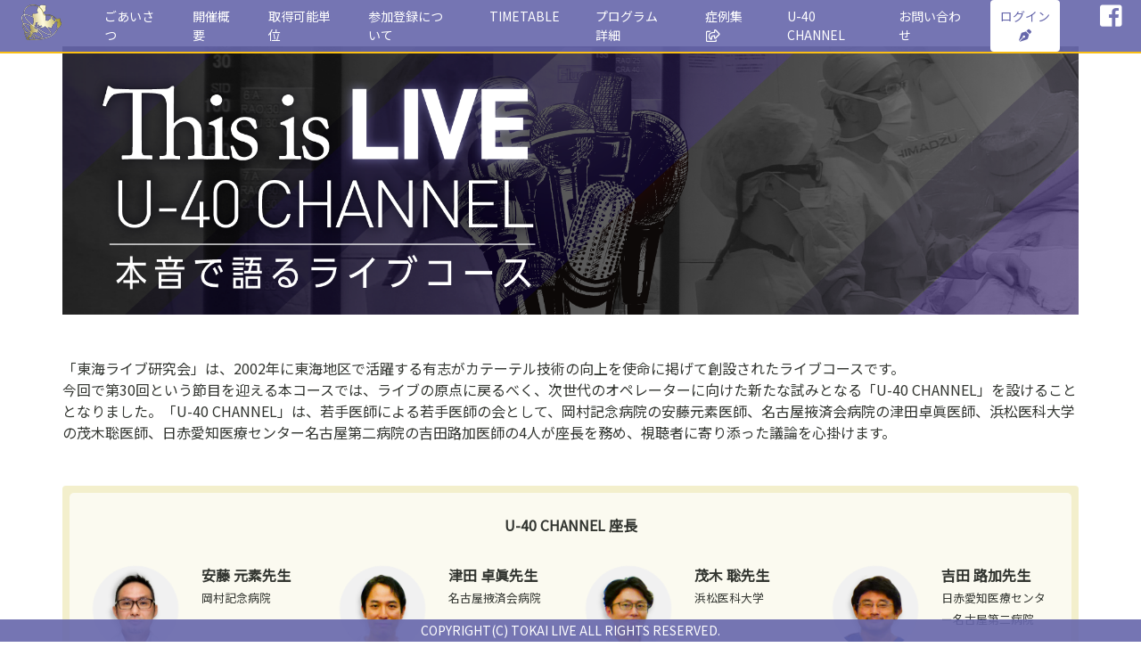

--- FILE ---
content_type: text/html
request_url: https://www.tokailive.org/30/u40.html
body_size: 3020
content:
<!doctype html>
<html lang="ja">

<head>
    <!-- Google Tag Manager -->
    <script>(function(w,d,s,l,i){w[l]=w[l]||[];w[l].push({'gtm.start':
    new Date().getTime(),event:'gtm.js'});var f=d.getElementsByTagName(s)[0],
    j=d.createElement(s),dl=l!='dataLayer'?'&l='+l:'';j.async=true;j.src=
    'https://www.googletagmanager.com/gtm.js?id='+i+dl;f.parentNode.insertBefore(j,f);
    })(window,document,'script','dataLayer','GTM-WXQ5XZD');</script>
    <!-- End Google Tag Manager -->
    <!-- Required meta tags -->
    <meta charset="utf-8">
    <meta name="viewport" content="width=device-width, initial-scale=1, shrink-to-fit=no">
    <!-- OGP -->
    <meta name="viewport" content="width=device-width,initial-scale=1">
    <meta property="og:type" content="website" />
    <meta property="og:site_name" content="第30回東海ライブ研究会" />
    <meta property="fb:app_id" content="1048156361867516" />
    <meta property="fb:admins" content="100002121589669" />
    <link rel="shortcut icon" type="image/x-icon" href="img/favicon.ico">
    <meta name="_base_url" content="https://tokai.tokailive.org">
    <meta property="og:title" content="第30回東海ライブ研究会" />
    <meta property="og:url" content="" />
    <meta property="og:image" content="https://www.tokailive.org/30/img/u40_fb.png" />
    <meta property="og:description" content="第30回東海ライブ研究会は2月3日(金)～2月4日(土)の2日間にわたり、ONLINEにて開催します。" />
    <!-- ↓Twitter埋め込み画像 -->
    <meta name="twitter:card" content="summary_large_image" />
    <meta name="twitter:site" content="@tcross_news" />
    <meta name="twitter:title" content="第30回東海ライブ研究会" />
    <!-- Bootstrap CSS -->
    <link rel="stylesheet" href="css/bootstrap.css">
    <!-- style CSS -->
    <link rel="stylesheet" href="css/style.css">
    <!--font icon-->
    <link href="https://fonts.googleapis.com/css2?family=Noto+Sans+JP&display=swap" rel="stylesheet">
    <link rel="stylesheet" href="https://use.fontawesome.com/releases/v5.7.2/css/all.css" integrity="sha384-fnmOCqbTlWIlj8LyTjo7mOUStjsKC4pOpQbqyi7RrhN7udi9RwhKkMHpvLbHG9Sr" crossorigin="anonymous">
    <!-- google font -->
    <link rel="preconnect" href="https://fonts.googleapis.com">
    <link rel="preconnect" href="https://fonts.gstatic.com" crossorigin>
    <link href="https://fonts.googleapis.com/css2?family=Noto+Serif+JP:wght@700&display=swap" rel="stylesheet">
    <!--favicon------>
    <link rel="shortcut icon" type="image/x-icon" href="img/favicon.ico">
    <title>U-40 CHANNNEL | 第30回 東海ライブ研究会</title>
</head>

<body>
    <!-- Google Tag Manager (noscript) -->
    <noscript><iframe src="https://www.googletagmanager.com/ns.html?id=GTM-WXQ5XZD"
    height="0" width="0" style="display:none;visibility:hidden"></iframe></noscript>
    <!-- End Google Tag Manager (noscript) -->
    <div class="container-fluid no-gutters">
        <div id="header"> </div>


        <!-- U-40CHANNEL ------------------------->
        <div class="container">
            <div class="mt-1 pt-5 pc_area"><img src="img/u40_top.png" class="img-fluid" alt="U40 CHANNEL"></div>
            <div class="mt-1 pt-5 phone_area"><img src="img/u40_fb.png" class="img-fluid" alt="U40 CHANNEL"></div>

        <div class="container">
            <div class="mt-5">「東海ライブ研究会」は、2002年に東海地区で活躍する有志がカテーテル技術の向上を使命に掲げて創設されたライブコースです。<br>
                今回で第30回という節目を迎える本コースでは、ライブの原点に戻るべく、次世代のオペレーターに向けた新たな試みとなる「U-40 CHANNEL」を設けることとなりました。「U-40 CHANNEL」は、若手医師による若手医師の会として、岡村記念病院の安藤元素医師、名古屋掖済会病院の津田卓眞医師、浜松医科大学の茂木聡医師、日赤愛知医療センター名古屋第二病院の吉田路加医師の4人が座長を務め、視聴者に寄り添った議論を心掛けます。
            </div>

            <div class="container mt-5 rounded bg_ p-2" style="background-color:rgba(215, 201, 88, 0.3); ">
                <div class="bg_transparent p-4">
                <div class="text-center font-weight-bold pb-4">U-40 CHANNEL 座長</div>
                <div class="row">
                    <div class="col-sm-12 col-md-6 col-lg-3 d-flex py-2 w_50">
                        <div class="mr-4"><img src="img/dr_andou.png" alt="安藤 元素先生" style="width: 100px;"></div>
                        <div><span class="font-weight-bold">安藤 元素先生</span><br><small>岡村記念病院</small></div>
                    </div>
                    <div class="col-sm-12 col-md-6 col-lg-3 d-flex py-2 w_50">
                        <div class="mr-4"><img src="img/dr_tsuda.png" alt="津田 卓眞先生" style="width: 100px;"></div>
                        <div><span class="font-weight-bold">津田 卓眞先生</span><br><small>名古屋掖済会病院</small></div>
                    </div>
                    <div class="col-sm-12 col-md-6 col-lg-3 d-flex py-2 w_50">
                        <div class="mr-4"><img src="img/dr_mogi.png" alt="茂木 聡先生" style="width: 100px;"></div>
                        <div><span class="font-weight-bold">茂木 聡先生</span><br><small>浜松医科大学</small></div>
                    </div>
                    <div class="col-sm-12 col-md-6 col-lg-3 d-flex py-2 w_50">
                        <div class="mr-4"><img src="img/dr_yoshidar.png" alt="吉田 路加先生" style="width: 100px;"></div>
                        <div><span class="font-weight-bold">吉田 路加先生</span><br><small>日赤愛知医療センター名古屋第二病院</small></div>
                    </div>
                </div>
            </div>
            </div>

            <h1 class="text_main mt-5 f26">「U-40 CHANNEL」とは？<br></h1>
            <div>本来は次世代オペレーターの教育を目的として開催されてきたライブコースは、昨今は経験豊富なオペレーターや発言力の高い医師のコメントが際立つ一方、経験の比較的少ない若手医師が発言する機会が失われている傾向にありました。
                このチャンネルではそんな問題点を解決すべく、ご意見番不在、全員40代以下の登壇者でざっくばらんに議論し、視聴者目線で「若手の先生のリアルな声」を届けます。
                </div>
            <h1 class="text_main mt-5 f26">どのようなチャンネル？<br></h1>
            <div>東海ライブ研究会の若手幹事である4名の座長が、東海エリアを中心とした若手医師のコメンテーターと忌憚ない意見を投げあい、包み隠さず視聴者の代弁者となってコメントします。
                </div>
                </div>
            <h1 class="text_main mt-5 f26">「U-40 CHANNEL」からのメッセージ<br></h1>
            <div>東海ライブ研究会よりライブコースを通じて「共育」をお届けできれば幸いです。若手の先生だけでなく、経験豊富な先生方にも、次世代を担う先生方の本音を知る良い機会になればと思います。参加者の皆様と熱い議論ができることを心から期待しています。
                </div>

                <p class="mt-5 line_height_15 text-center"><a href="https://2023.tokailive.org/register" class="w_50 btn btn-secondary btn-lg py-3" target="_blank">参加登録をする <i class="fas fa-pencil-alt fa-fw"></i></a></p>
                <p class="mt-5 line_height_15 text-md-center">※TCROSS NEWSプラチナ会員の方は、<br class="sp">TCROSS NEWSサイト内「ON AIR」にて登録不要でご視聴いただけます。</p>
                <div class="text-center">
                    <a href="https://www.tcross.co.jp/onair?inflow=tokai2023" class="btn btn-outline-green-b" target="_blank" rel="noopener noreferrer">TCROSS NEWSへ <i class="far fa-share-square fa-fw"></i></a>
                </div>

                <div class="mt-5"><a href="index.html" class="text_link"><i class="fas fa-arrow-circle-left fa-fw"></i> TOPに戻る</a></div>
        <div id="page_top" class="mr-3 d-none"><a href="#"></a></div>
        </div>


        


    </div>
    <!--container-fluid　終わり-->

    <!--footer---------------------------------------------------->
    <div id="footer" class="mt-5">
    </div>
    <!-- Optional JavaScript -->
    <!-- jQuery first, then Popper.js, then Bootstrap JS -->
    <script type="text/javascript" src="js/jquery-3.4.1.js"></script>
    <script type="text/javascript" src="js/bootstrap.bundle.js"></script>
    <script src="https://ajax.googleapis.com/ajax/libs/jquery/3.4.1/jquery.min.js"></script>
    <script type="text/javascript">
        $(function () {
            $("#header").load("header.html");
        })
        $(function () {
            $("#footer").load("footer.html");
        })
    </script>
    <script type="text/javascript">
        //　アンカーの動き
        $(function () {
            $('a[href^="#"]' + 'a:not(".carousel-control")').click(function () {
                var speed = 500;
                var href = $(this).attr("href");
                var target = $(href == "#" || href == "" ? 'html' : href);
                var position = target.offset().top;
                $("html, body").animate({
                    scrollTop: position
                }, speed, "swing");
                return false;
            });
        });
    </script>


</body>

</html>

--- FILE ---
content_type: text/html
request_url: https://www.tokailive.org/30/header.html
body_size: 1409
content:
<div id="header">
    <div id="top">
        <nav class="fixed-top navbar-expand-lg navbar-light bg_nav_transparent p-0 px-3">
            <div class="d-lg-flex justify-content-between">
                <div><a class="navbar-brand" href="https://www.tokailive.org/30/"><img src="img/logo_tokailive_s.png" class="pl-2" width=""></a></div>
                
                <div class="collapse navbar-collapse justify-content-end" id="navbarText">
                    <ul class="navbar-nav">
                        <!-- <li class="nav-item" id="menu">
	                                <a class="nav-link" href="#section1">LIVE <i class="far fa-share-square fa-fw"></i></a>
	                            </li> -->

                        <li class="nav-item" id="menu">
                            <a class="nav-link" href="index.html#greeting">ごあいさつ</a>
                        </li>
                        <li class="nav-item" id="menu">
                            <a class="nav-link" href="index.html#outline">開催概要</a>
                        </li>
                        <li class="nav-item" id="menu">
                            <a class="nav-link" href="index.html#unit">取得可能単位</a>
                        </li>
                        <li class="nav-item" id="menu">
                            <a class="nav-link" href="index.html#register">参加登録について</a>
                        </li>
                        <li class="nav-item" id="menu">
                            <a class="nav-link" href="index.html#timetable">TIMETABLE</a>
                        </li>
                        <li class="nav-item" id="menu">
                            <a class="nav-link" href="program_detail.html" rel="noopener noreferrer">プログラム詳細</a>
                        </li>
                        <li class="nav-item" id="menu">
                            <a class="nav-link" href="https://www.tokailive.org/30/img/pdf/2023_tokailive_cases.pdf?20230202" target="_blank"> 症例集 <i class="far fa-share-square fa-fw"></i></a>
                        </li>
                        <li class="nav-item" id="menu">
                            <a class="nav-link" href="u40.html" rel="noopener noreferrer">U-40 CHANNEL</a>
                        </li>
                        <li class="nav-item" id="menu">
                            <a class="nav-link" href="index.html#contact">お問い合わせ</a>
                        </li>
                        <!--↓イベント前に表示-->
                        <li class="before_event nav-item mr-4" id="menu">
                            <a class="nav-link bg-white rounded register_header text-center" href="https://2023.tokailive.org/register" target="_blank" >参加登録する<i class="fas fa-pen-nib fa-fw"></i></a>
                        </li>
                        <!--↓イベント中に表示-->
                        <li class="during_event nav-item mr-4" id="menu">
                            <a class="nav-link bg-white rounded register_header text-center" href="https://2023.tokailive.org/login" target="_blank" >LIVE会場へ <i class="fas fa-sign-in-alt fa-fw"></i></a>
                        </li>
                        <!--↓イベント後に表示-->
                        <li class="after_event nav-item mr-4" id="menu">
                            <a class="nav-link bg-white rounded register_header text-center" href="https://2023.tokailive.org/login" target="_blank" >ログイン<i class="fas fa-pen-nib fa-fw"></i></a>
                        </li>
                        <li class="nav-item ml-3 py-2 py-lg-0 fb" id="menu"><a href="https://www.facebook.com/toyohashilive/" target="_blank" rel="noopener noreferrer" class="menu_link"><i class="fab fa-facebook-square fa-fw fa-2x mt-1" style="color:white;"></i></a></li>
                    </ul>
                </div>
            </div>
            <button class="nav_toggle_position navbar-toggler" type="button" data-toggle="collapse" data-target="#navbarText" aria-controls="navbarText" aria-expanded="false" aria-label="Toggle navigation">
                <span class="navbar-toggler-icon"></span>
            </button>
        </nav>
    </div>
</div>
<script type="text/javascript">
    //　アンカーの動き
    $(function() {
        $('a[href^="#"]' + 'a:not(".carousel-control")').click(function() {
            var speed = 500;
            var href = $(this).attr("href");
            var target = $(href == "#" || href == "" ? 'html' : href);
            var position = target.offset().top;
            $("html, body").animate({
                scrollTop: position
            }, speed, "swing");
            return false;
        });
    });
</script>

<script type="text/javascript">
    // メニューが押されたらハンバーガーを閉じる
    $('#menu a[href]').on('click', function(event) {
        $('.navbar-toggler-icon').trigger('click');
    });
</script>

<script type="text/javascript">
    //イベント開催前、開催中、開催後で表示されるコンテンツを変える
    $(function () {
        // イベント日時を定義
        const eventStart = new Date('2023/2/3 18:00:00');    // 開始日時を定義
        const eventEnd = new Date('2023/2/4 17:20:00');    // 終了日時を定義

        // 対象のコンテンツを
        const beforeEvent = ".before_event";	//開催前に表示される対象を定義
        const duringEvent = ".during_event";	//開催中に表示される対象を定義				
        const afterEvent = ".after_event";	//開催後に表示される対象を定義		

        const now = new Date();   // 現在の時間を取得

        // 対象コンテンツを一旦全消し
        $(beforeEvent).hide();
        $(duringEvent).hide();
        $(afterEvent).hide();
        // 現在時刻が開催前
        if (now < eventStart) {
            $(beforeEvent).show();
        }
        // 現在時刻が開催中
        if (eventStart < now && now < eventEnd) {
            $(duringEvent).show();
        }
        // 現在時刻が開催後
        if (eventStart < now && eventEnd < now) {
            $(afterEvent).show();
        }
    });
</script>

--- FILE ---
content_type: text/html
request_url: https://www.tokailive.org/30/footer.html
body_size: 8
content:
<div id="footer"> 

	<footer class="fixed-bottom mt-5">
	    <div class="tokai_footer">COPYRIGHT(C) TOKAI LIVE ALL RIGHTS RESERVED.</div>
	</footer>

</div>

--- FILE ---
content_type: text/css
request_url: https://www.tokailive.org/30/css/style.css
body_size: 2702
content:
@charset "utf-8";

/* CSS Document */


/*WEB-------------フォント-------------*/

@import url('https://fonts.googleapis.com/css2?family=Noto+Sans+JP&display=swap');
* {
    font-family: 'Noto Sans JP', sans-serif, "Font Awesome 5 Free";
}

body {
    font-family: 'Noto Sans JP', sans-serif, "Font Awesome 5 Free";
    font-size: 16px;
    color: #333631;
    background-color: transparent;
    overflow-x: hidden;
    line-height: 1.5;
}

h1,
h2,
h3,
h4,
h5,
h6,
p,
td,
li {
    font-family: 'Noto Sans JP', sans-serif, "Font Awesome 5 Free";
}


/*-------------アンカー・ボタン アウトラインなし-------------*/

a.active.focus,
a.active:focus,
a.focus,
a:active.focus,
a:active:focus,
a:focus,
button.active.focus,
button.active:focus,
button.focus,
button:active.focus,
textarea:active:focus,
textarea:focus,
button:active:focus,
button:focus,
.btn.active.focus,
.btn.active:focus,
.btn.focus,
.btn:active.focus,
.btn:active:focus,
.btn:focus {
    outline: 0;
    outline-color: transparent;
    outline-width: 0;
    outline-style: none;
    box-shadow: 0 0 0 0 rgba(0, 0, 0, 0);
}


.main_color {
    color: #6667AB;
}

.main_title {
    position: absolute;
    top: 14%;
    left: 15%;
    font-size: 4rem;
    letter-spacing: 0.25rem;
}

.titile_font {
    font-family: 'Noto Serif JP', serif;
}

/*----文字にアンカー-----------------------*/

.text_link {
    color: #b45f6a;
    text-decoration: none;
    background-color: transparent;
}

.text_link:hover {
    color: #d7c959;
    text-decoration: none;
    background-color: transparent;
}

.container {
    padding: 0;
    line-height: 1.5;
}

.bg_transparent {
    background: rgba(255, 255, 255, 0.7);
    border-radius: 5px;
}

.bg_transparent_light {
    background: rgba(255, 255, 255, 0.5);
    border-radius: 5px;
}

.bg_gray {
    background-color: #F3F4F6;
}

.bg_nami {
    background-image: url(../img/bg_sanka.png);
    background-repeat: no-repeat;
    background-size: cover;
}

.text_main {
    color: #6667AB;
}

.text_sub1 {
    color: #b45f6a;
}

.text_sub2 {
    color: #89898b;
    line-height: 30px;
}

.text_blue {
    color: #0f4c81;
}

.text_red {
    color: #b3446d;
}

.badge-red {
    color: #fff;
    background-color: #6667AB;
    font-weight: normal;
}

.border_red {
    border: 1px solid #b3446d;
}

.register_header {
    color: #6667AB!important
}

.register_header:hover {
    color: #89898b!important
}


/*-----フォントサイズ--------------------------*/

.f12 {
    font-size: 12px;
}

.f14 {
    font-size: 14px;
}

.f16 {
    font-size: 16px;
}

.f18 {
    font-size: 18px;
}

.f20 {
    font-size: 20px;
}

.f22 {
    font-size: 22px;
}

.f24 {
    font-size: 24px;
}

.f26 {
    font-size: 26px;
}


/*-----------ｒｅｇｉｓｔｅｒ-------------*/

.color_icon {
    color: #5b7e91;
}

.title_label {
    color: #5b7e91;
}


/*-------------　PC・SP画像切り替え------------- */

.pc_area {
    display: block !important;
}

.phone_area {
    display: none !important;
}

@media only screen and (max-width: 768px) {
    .pc_area {
        display: none !important;
    }
    .phone_area {
        display: block !important;
    }
}

/*-------------　PC・SP画像切り替え------------- */

.w_50 {
    width: 50%;
}

.w_36 {
    width: 36%;
}

@media only screen and (max-width: 956px){
.w_50,.w_36 {
    width: 100%;
}
}


/*-----ナビバー--------------------------*/

nav {
    background-color: rgba(102, 103, 171, 0.9);
    font-size: 14px;
    border-bottom: 2px solid #fabf14;
}


/*----トグル閉じるボタン----*/

button[aria-expanded="true"]>span {
    position: relative;
    display: none;
}

button[aria-expanded="true"]::after {
    position: absolute;
    top: 10px;
    right: 20px;
    font-size: 28px;
    content: "×";
    color: #fff;
}


/*----navの位置調整-----------*/
/*----後で消す-----------*/
.nav_toggle_position {
    position: absolute;
    right: 0;
    top: 4px;
}
/*----navの位置調整-----------*/


/*----ハンバーガーの枠線を消す-----------*/

.navbar-light .navbar-toggler {
    border-color: rgba(0, 0, 0, 0);
}

.navbar-toggler .navbar-toggler-icon {
    background-image: url("data:image/svg+xml;charset=utf8,%3Csvg viewBox='0 0 30 30' xmlns='http://www.w3.org/2000/svg'%3E%3Cpath stroke='rgba(255,255,255,1)' stroke-width='2' stroke-linecap='round' stroke-miterlimit='10' d='M4 8h24M4 16h24M4 24h24'/%3E%3C/svg%3E");
}

.navbar-light .navbar-nav .nav-link {
    color: #fff;
    margin-left: 1.5rem;
}

.navbar-light .navbar-nav .nav-link:focus,
.navbar-light .navbar-nav .nav-link:hover {
    color: #89898b;
}

.navbar-light .navbar-nav .nav-link:focus,
.navbar-light .navbar-nav .nav-link:active {
    color: #89898b;
}

.navbar-light .navbar-nav .show>.nav-link,
.navbar-light .navbar-nav .active>.nav-link,
.navbar-light .navbar-nav .nav-link.show,
.navbar-light .navbar-nav .nav-link.active {
    color: #fff;
}


/*-----ナビバーここまで------------------*/


/*-----NEWS ストライプのバックの色--------*/

.table-striped-tokai tbody tr:nth-of-type(odd) {
    background-color: rgb(27 48 92 / 6%);
}

.table-tokai td {
    border-top: 1px solid #f4f1ed;
}

.shotoku_tani {
    padding-inline-start: 20px;
    line-height: 1.3;
}

.shotoku_tani li {
    padding-bottom: 0.5rem;
}

.list-inline {
    line-height: 1.7;
}

.list-inline-item:not(:last-child) {
    margin-right: 0;
}


/*-------------  ヘッダータイトル　----------------*/

.header_title {
    color: #6667AB;
    font-weight: 700;
    font-size: 24px;
}


/*-------参加登録について-----------------*/

.outline_detaile_title {
    background-color: rgb(27 48 92 / 6%);
    border-bottom: 1px solid #dee2e6;
    border-right: 1px solid #dee2e6;
    line-height: inherit;
    font-weight: bold;
    padding-top: 0.5rem;
    padding-bottom: 0.5rem;
}

.outline_detaile {
    border-bottom: 1px dotted #e6e6fa;
    line-height: inherit;
    padding-top: 0.5rem;
    padding-bottom: 0.5rem;
}

.btn-secondary {
    background-color: #b45f6a;
    -webkit-appearance: none;
    border-color: #b45f6a;
}

.btn-secondary:hover {
    background-color: #984752;
    -webkit-appearance: none;
    border-color: #984752;
}

.btn-secondary-sub {
    color: #b45f6a;
    background-color: #fff;
    -webkit-appearance: none;
    border: solid 2px #b45f6a;
}

.btn-secondary-sub:hover {
    color: #fff;
    background-color: #984752;
    -webkit-appearance: none;
    border: solid 2px #b45f6a;
}

.btn-sm {
    background-color: #6667AB;
    border-color: #6667AB;
    color: #fff;
    -webkit-appearance: none;
}

.btn-sm:hover {
    background-color: #6667AB;
    border-color: #6667AB;
    color: #fff;
    -webkit-appearance: none;
    opacity: 0.8;
}

.btn-main {
    background-color: #6667AB;
    border-color: #6667AB;
    color: #fff;
    -webkit-appearance: none;
}

.btn-main:hover {
    background-color: #6667AB;
    border-color: #6667AB;
    color: #fff;
    -webkit-appearance: none;
    opacity: 0.8;
}

.btn-outline-green {
    color: #BCD767;
    background-color: #fff;
    border-color: #aecf38;
}

.btn-outline-green:hover {
    color: #fff;
    background-color: #aecf38;
    border-color: #aecf38;
}

.btn-outline-green-b {
    color: #fff;
    background-color: #91AA61;
    border-color: #91AA61;
}

.btn-outline-green-b:hover {
    color: #fff;
    background-color: #aec662;
    border-color: #aec662;
}

/*-----------------------------------------------------------*/
/*-- 参加登録について ----------------------------------------*/
.btn_register_fixed {
    background-color: rgba(102, 103, 171, 0.3);
    position: fixed;
    bottom: 25px;
    z-index: 10;
    text-align: center;
    width: 100%;
}

.w_register {
    width: 25%;
}

@media only screen and (max-width: 1024px) {
    .w_register {
        width: 80%;
    }
}

/*-----------------------------------------------------------*/
/*---プログラム詳細----------------------------------------*/

.nav-tabs {
    border-bottom: 1px solid #6667AB;
}

.nav-tabs .nav-link {
    text-align: center;
    border-radius: 0;
    color: #a3a9c2;
    font-weight: bold;
}

.nav-tabs a.nav-link:hover {
    border-bottom: 1px solid #42517e;
    font-weight: bold;
}

.nav-tabs .nav-link.active {
    color: #6667AB;
    font-weight: bold;
    border-color: #6667AB #6667AB #fff;
    border-bottom: 1px solid #fff;
}

.nav-tabs .nav-link.active:hover {
    border-bottom: 1px solid #fff;
}

.nav-tabs .nav-item {
    margin-bottom: -2px;
    cursor: pointer;
}


/*---ROOM別ボタン---------------*/

.btn-all {
    color: #36567a;
    background-color: #fff;
    border-color: #36567a;
}

.btn-all:hover {
    color: #fff;
    background-color: #36567a;
}

.btn-all.current {
    color: #fff;
    background-color: #36567a;
}

.btn-roomA {
    color: #6667AB;
    background-color: #fff;
    border-color: #6667AB;
}

.btn-roomA:hover {
    color: #fff;
    background-color: #6667AB;
}

.btn-roomA.current {
    color: #fff;
    background-color: #6667AB;
}

.btn-roomB {
    color: #A37472;
    background-color: #fff;
    border-color: #A37472;
}

.btn-roomB:hover {
    color: #fff;
    background-color: #A37472;
    border-color: #A37472;
}

.btn-roomB.current {
    color: #fff;
    background-color: #A37472;
}

.btn-roomC {
    color: #73a97b;
    background-color: #fff;
    border-color: #73a97b;
}

.btn-roomC:hover {
    color: #fff;
    background-color: #73a97b;
}

.btn-roomC.current {
    color: #fff;
    background-color: #73a97b;
}

.btn-roomD {
    color: #fff;
    background-color: #fdc500;
    border-color: #fdc500;
}

.btn-roomD:hover {
    color: #fdc500;
    background-color: transparent;
}

.btn-roomD.current {
    color: #fdc500;
    background-color: transparent;
}

.btn-roomE {
    color: #fff;
    background-color: #fdc500;
    border-color: #fdc500;
}

.btn-roomE:hover {
    color: #fdc500;
    background-color: transparent;
}

.btn-roomE.current {
    color: #fdc500;
    background-color: transparent;
}


/*---ROOM別詳細部分カラー---------------*/

.prog_back {
    background-color: rgba(255, 255, 255, 0.6);
}

.roomAll_time {
    background-color: rgba(87, 178, 228, 0.3);
    color: #6667AB;
    border-right: 3px solid #6667AB;
}

.text_roomAll {
    color: #6667AB;
}

.roomA_time {
    background-color: rgba(102, 103, 171, 0.2);
    color: #6667AB;
    border-right: 3px solid #6667AB;
}

.text_roomA {
    color: #6667AB;
}

.roomB_time {
    background-color: rgba(163, 116, 114, 0.2);
    color: #A37472;
    border-right: 3px solid #A37472;
}

.text_roomB {
    color: #A37472;
}


/*---ROOM別詳細はこちらカラー---------------*/

.btn-outline-roomA {
    color: #36567a;
    border-color: #36567a;
}

.btn-outline-roomA:hover {
    color: #fff;
    background-color: #36567a;
}

.btn-outline-roomB {
    color: #36567a;
    border-color: #36567a;
}

.btn-outline-roomB:hover {
    color: #fff;
    background-color: #36567a;
}

/*-------リストマーク-----------------*/
li.kome {
    list-style: none;
}

li.kome:before {
    content: "※";
    padding-right: 5px;
}


/*-------footer-----------------*/

.tokai_footer {
    background: rgba(102, 103, 171, 0.9);
    color: #fff;
    text-align: center;
    padding: 2px 0;
    font-size: 14px;
}


/*------topへ戻るボタン------------------------*/

#page_top {
    width: 50px;
    height: 50px;
    position: fixed;
    right: 0;
    bottom: 0;
    background: #6667AB;
    opacity: 0.6;
    border-radius: 50%;
}

#page_top a {
    position: relative;
    display: block;
    width: 50px;
    height: 50px;
    text-decoration: none;
}

#page_top a::before {
    font-family: 'Font Awesome 5 Free';
    font-weight: 900;
    content: '\f102';
    font-size: 25px;
    color: #fff;
    position: absolute;
    width: 25px;
    height: 25px;
    top: -10px;
    bottom: 0;
    right: 0;
    left: 0;
    margin: auto;
    text-align: center;
}


/*終了のごあいさつ----------------*/

.main_img {
    position: relative;
}

.main_img .finish {
    position: absolute;
    top: 50%;
    left: 50%;
    -ms-transform: translate(-50%, -50%);
    -webkit-transform: translate(-50%, -50%);
    transform: translate(-50%, -50%);
    margin: 0;
    padding: 30px 30px;
    width: 80%;
    background: rgba(255, 255, 255, 0.9);
    font-size: 16px;
}

@media screen and (max-width: 576px) {
    .main_img .finish {
        position: absolute;
        top: 55%;
        left: 50%;
        -ms-transform: translate(-50%, -50%);
        -webkit-transform: translate(-50%, -50%);
        transform: translate(-50%, -50%);
        margin: 0;
        padding: 40px 10px;
        width: 95%;
        background: rgba(255, 255, 255, 0.95);
        font-size: 14px;
    }
}